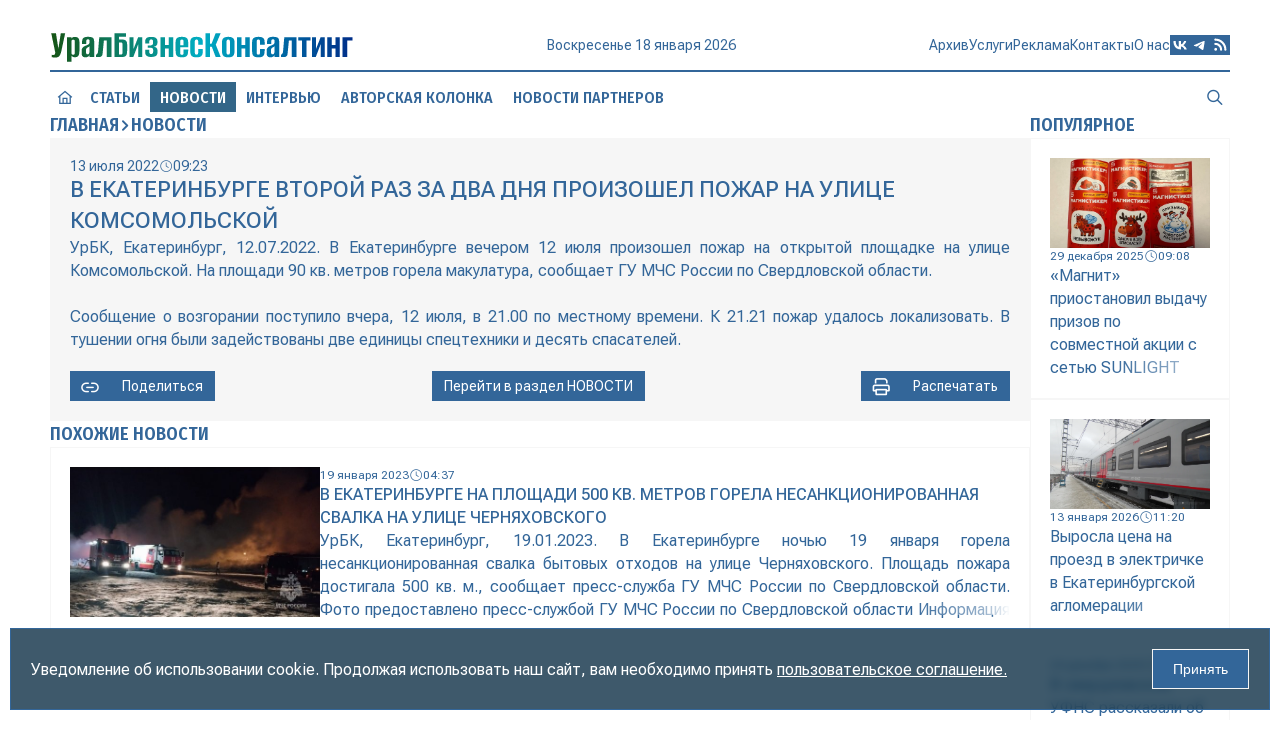

--- FILE ---
content_type: text/html; charset=utf-8
request_url: https://urbc.ru/1068113236-v-ekaterinburge-vtoroy-raz-za-dva-dnya-proizoshel-pozhar-na-ulice-komsomolskoy.html
body_size: 11573
content:
<!DOCTYPE html>
<html lang="ru">
<head>
<title>В Екатеринбурге второй раз за два дня произошел пожар на улице Комсомольской » URBC.RU — новости экономики</title>
<meta charset="utf-8">
<meta name="description" content="УрБК, Екатеринбург, 12.07.2022. В Екатеринбурге вечером 12 июля произошел пожар на открытой площадке на улице Комсомольской. На площади 90 кв. метров горела макулатура, сообщает ГУ МЧС России по">
<meta name="keywords" content="пожар, вчера, времени, местному, поступило, Сообщение, возгорании, удалось, тушении, десять, спасателей, спецтехники, единицы, области, задействованы, локализовать, Свердловской, площадке, улице, открытой">
<link rel="canonical" href="https://urbc.ru/1068113236-v-ekaterinburge-vtoroy-raz-za-dva-dnya-proizoshel-pozhar-na-ulice-komsomolskoy.html">
<link rel="alternate" type="application/rss+xml" title="URBC.RU — новости экономики RSS" href="https://urbc.ru/rss.xml">
<link rel="alternate" type="application/rss+xml" title="URBC.RU — новости экономики RSS Turbo" href="https://urbc.ru/rssturbo.xml">
<link rel="alternate" type="application/rss+xml" title="URBC.RU — новости экономики RSS Dzen" href="https://urbc.ru/rssdzen.xml">
<link rel="preconnect" href="https://urbc.ru/" fetchpriority="high">
<meta property="twitter:card" content="summary">
<meta property="twitter:title" content="В Екатеринбурге второй раз за два дня произошел пожар на улице Комсомольской » URBC.RU — новости экономики">
<meta property="twitter:url" content="https://urbc.ru/1068113236-v-ekaterinburge-vtoroy-raz-za-dva-dnya-proizoshel-pozhar-na-ulice-komsomolskoy.html">
<meta property="twitter:description" content="УрБК, Екатеринбург, 12.07.2022. В Екатеринбурге вечером 12 июля произошел пожар на открытой площадке на улице Комсомольской. На площади 90 кв. метров горела макулатура, сообщает ГУ МЧС России по Свердловской области. Сообщение о возгорании поступило вчера, 12 июля, в 21.00 по местному времени. К">
<meta property="og:type" content="article">
<meta property="og:site_name" content="URBC.RU — новости экономики">
<meta property="og:title" content="В Екатеринбурге второй раз за два дня произошел пожар на улице Комсомольской » URBC.RU — новости экономики">
<meta property="og:url" content="https://urbc.ru/1068113236-v-ekaterinburge-vtoroy-raz-za-dva-dnya-proizoshel-pozhar-na-ulice-komsomolskoy.html">
<meta property="og:description" content="УрБК, Екатеринбург, 12.07.2022. В Екатеринбурге вечером 12 июля произошел пожар на открытой площадке на улице Комсомольской. На площади 90 кв. метров горела макулатура, сообщает ГУ МЧС России по Свердловской области. Сообщение о возгорании поступило вчера, 12 июля, в 21.00 по местному времени. К">

<script src="/engine/classes/js/jquery3.js?v=pcq0v"></script>
<script src="/engine/classes/js/jqueryui3.js?v=pcq0v" defer></script>
<script src="/engine/classes/js/dle_js.js?v=pcq0v" defer></script>
<script type="application/ld+json">{"@context":"https://schema.org","@graph":[{"@type":"NewsArticle","@context":"https://schema.org/","publisher":{"@type":"Organization","name":"ООО «УралБизнесКонсалтинг»","logo":{"@type":"ImageObject","url":"https://urbc.ru/favicon.ico"}},"name":"В Екатеринбурге второй раз за два дня произошел пожар на улице Комсомольской","headline":"В Екатеринбурге второй раз за два дня произошел пожар на улице Комсомольской","mainEntityOfPage":{"@type":"WebPage","@id":"https://urbc.ru/1068113236-v-ekaterinburge-vtoroy-raz-za-dva-dnya-proizoshel-pozhar-na-ulice-komsomolskoy.html"},"datePublished":"2022-07-13T09:23:14+05:00","author":{"@type":"Person","name":"publicator","url":"https://urbc.ru/user/publicator/"},"description":"УрБК, Екатеринбург, 12.07.2022. В Екатеринбурге вечером 12 июля произошел пожар на открытой площадке на улице Комсомольской. На площади 90 кв. метров горела макулатура, сообщает ГУ МЧС России по Свердловской области. Сообщение о возгорании поступило вчера, 12 июля, в 21.00 по местному времени. К"},{"@type":"BreadcrumbList","@context":"https://schema.org/","itemListElement":[{"@type":"ListItem","position":1,"item":{"@id":"https://urbc.ru/","name":"Главная"}},{"@type":"ListItem","position":2,"item":{"@id":"https://urbc.ru/daynews/","name":"Новости"}},{"@type":"ListItem","position":3,"item":{"@id":"https://urbc.ru/1068113236-v-ekaterinburge-vtoroy-raz-za-dva-dnya-proizoshel-pozhar-na-ulice-komsomolskoy.html","name":"В Екатеринбурге второй раз за два дня произошел пожар на улице Комсомольской"}}]}]}</script>
<meta name="yandex-verification" content="a9839413aa0a2db8" />
<meta name="google-site-verification" content="cUY3uxxAQW7pxdK2wG1498hnjwd2Nfg7Lg4JPM28Gx8" />
<meta name="HandheldFriendly" content="true">
<meta name="format-detection" content="telephone=no">
<meta name="viewport" content="user-scalable=no, initial-scale=1.0, maximum-scale=1.0, width=device-width"> 
<meta name="mobile-web-app-capable" content="yes">
<meta name="apple-mobile-web-app-status-bar-style" content="default">
<link rel="shortcut icon" href="/favicon.ico">
<link rel="apple-touch-icon" href="/templates/Default/images/touch-icon-iphone.png">
<link rel="apple-touch-icon" sizes="76x76" href="/templates/Default/images/touch-icon-ipad.png">
<link rel="apple-touch-icon" sizes="120x120" href="/templates/Default/images/touch-icon-iphone-retina.png">
<link rel="apple-touch-icon" sizes="152x152" href="/templates/Default/images/touch-icon-ipad-retina.png">
<link rel="stylesheet" href="/templates/Default/style/engine.css">
<link rel="stylesheet" href="/templates/Default/style/styles.css">
<link rel="stylesheet" href="/templates/Default/style/devices.css">
<link rel="stylesheet" href="/templates/Default/style/aos.css">
</head>
<body>
<button id="scrollTop"><i class="icon icon-scrolltop"></i></button>
<div class="wrapper">
	<div class="container">
		<header class="header">
			<div class="top">
				<a href="/" class="logo" data-aos="flip-up"><img src="/templates/Default/images/logo.svg" alt="УралБизнесКонсалтинг"></a>
				<div class="info" data-aos="flip-up" data-aos-delay="100">
					<div id="date"></div>
					<div id="weather" title="">
						<img id="weather-icon" alt="" src="" >
						<div id="temperature"></div>
					</div>
				</div>
				<div class="menu">
					<div class="menu_icon">
				      <span></span>
				      <span></span>
				      <span></span>
				      <span></span>
				    </div>
					<nav class="nav" aria-label="Навигация по разделам">
						<div id="search_mobile">
							<form class="block" action="/index.php" method="GET">							
								<input id="story" name="story" placeholder="Поиск по сайту..." type="search">
								<button data-action="confirm" class="confirm" type="submit" title="Найти"><i class="icon icon-search"></i></button>
								<input type="hidden" name="do" value="search">
								<input type="hidden" name="subaction" value="search">
							</form>
						</div>
						<div class="menus">
							<a href="/articles" class="item">Статьи</a>
							<a href="/daynews" class="item">Новости</a>
							<a href="/dayint" class="item">Интервью</a>
							<a href="/autor_press" class="item">Авторская колонка</a>
							<a href="/digest_test" class="item">Новости партнеров</a><br>
							<a href="https://archive.urbc.ru/" data-aos="fade-down" data-aos-delay="150">Архив</a>
							<a href="/service.html" data-aos="fade-down" data-aos-delay="200">Услуги</a>
							<a href="/advertisement.html" data-aos="fade-down" data-aos-delay="250">Реклама</a>
							<a href="/contacts.html" data-aos="fade-down" data-aos-delay="300">Контакты</a>
							<a href="/about.html" data-aos="fade-down" data-aos-delay="350">О нас</a>
						</div>
						<div class="social">
							<a rel="nofollow" href="https://vk.com/urbc_ru" target="_blank" title="Вконтакте">
								<svg viewBox="0 0 1024 1024" xmlns="http://www.w3.org/2000/svg" data-aos="zoom-in" data-aos-delay="400"><path d="M0 0v1024h1024V491.418 0H0zm172.8 311.552h116.787c3.89 195.43 90.06 278.17 158.413 295.066V311.552h110.182V480c67.43-7.322 138.036-84.122 162.048-168.448h110.183c-9.165 43.674-26.983 85.248-52.787 121.805-25.856 36.608-58.778 67.43-97.178 90.52 42.752 21.25 80.486 51.2 110.643 88.22 30.414 36.812 52.328 79.564 64.923 125.49H734.618c-10.957-39.73-33.792-75.622-65.127-102.605-31.538-27.238-70.194-44.34-111.308-49.612v152.217h-13.26c-233.37 0-366.644-160-372.122-426.035z"/></svg>
							</a>
							<a rel="nofollow" href="https://t.me/urbc_ru" target="_blank" title="Телеграмм">
								<svg viewBox="0 0 1024 1024" xmlns="http://www.w3.org/2000/svg" data-aos="zoom-in" data-aos-delay="450"><path d="M0 0h1024v1024H0zm749.414 348.262c.46-6.81.103-13.67-1.024-20.428-.614-5.325-3.174-10.292-7.22-13.824-6.194-4.967-15.512-5.99-19.813-5.99-19.2.41-48.743 10.75-190.976 69.785-49.817 20.787-149.35 63.64-298.546 128.614-24.372 9.625-37.07 19.046-38.196 28.262-1.996 15.718 17.767 21.913 44.493 30.26 3.483 1.074 7.118 2.2 10.856 3.43 26.214 8.447 61.286 18.38 79.667 18.79 16.69.41 35.174-6.4 55.552-20.48 139.417-94.106 211.405-141.67 215.96-142.644l.41-.05c3.073-.666 7.17-1.486 10.087 1.074 3.124 2.714 2.92 7.68 2.51 9.114-1.895 8.243-80.078 80.896-119.348 117.402-11.674 10.854-19.917 18.483-21.658 20.275-4.044 4.198-8.14 8.192-12.083 11.98-24.166 23.4-42.393 41.012 1.127 69.58 19.66 13.057 35.686 23.963 51.507 34.715 19.15 13.056 37.99 25.907 62.67 42.086 5.99 3.943 11.672 7.988 17.253 11.98 21.3 15.156 40.294 28.776 63.898 26.625 13.62-1.23 27.648-14.03 34.867-52.43 16.947-90.624 50.38-287.18 58.01-368.128z"/></svg>
							</a>
							<a href="/rss.xml" target="_blank" title="Основной RSS канал">
								<svg viewBox="0 0 1024 1024" xmlns="http://www.w3.org/2000/svg" data-aos="zoom-in" data-aos-delay="500"><path d="M0 819.2V0h1024v1024H0V819.2zm219.443-581.478c0 30.412 24.423 54.835 54.835 54.835 252.57 0 457.165 204.595 457.165 457.165 0 30.412 24.423 54.835 54.835 54.835 30.413 0 54.887-24.423 54.887-54.835 0-313.14-253.747-566.887-566.887-566.887-30.412 0-54.835 24.474-54.835 54.887zm0 219.443c0 30.36 24.423 54.835 54.835 54.835C405.504 512 512 618.496 512 749.722c0 30.412 24.474 54.835 54.835 54.835 30.413 0 54.887-24.423 54.887-54.835 0-191.796-155.648-347.444-347.444-347.444-30.412 0-54.835 24.474-54.835 54.887zm0 274.278c0 19.405 7.68 37.99 21.402 51.712 13.72 13.722 32.307 21.402 51.712 21.402s38.04-7.68 51.712-21.402c13.72-13.72 21.452-32.307 21.452-51.712s-7.732-38.04-21.453-51.712c-13.672-13.72-32.308-21.452-51.713-21.452s-37.99 7.732-51.712 21.453c-13.722 13.672-21.402 32.308-21.402 51.713z"/></svg>
							</a>
						</div>
					</nav>
				</div>
			</div>
			<div class="loading"></div>
			<div class="bottom">
				<nav class="header-nav" aria-label="Главное меню" data-animation="diagonal">
					<div class="block">
						<a href="/" data-aos="zoom-in" data-aos-delay="600">
							<i class="icon icon-house"></i>
							<span class="border border-top"></span>
							<span class="border border-right"></span>
							<span class="border border-bottom"></span>
							<span class="border border-left"></span>
						</a>
						<a href="/articles" data-aos="zoom-in" data-aos-delay="650">Статьи
							<span class="border border-top"></span>
							<span class="border border-right"></span>
							<span class="border border-bottom"></span>
							<span class="border border-left"></span>
						</a>
						<a href="/daynews" class="active"  data-aos="zoom-in" data-aos-delay="700">Новости
							<span class="border border-top"></span>
							<span class="border border-right"></span>
							<span class="border border-bottom"></span>
							<span class="border border-left"></span>
						</a>
						<a href="/dayint" data-aos="zoom-in" data-aos-delay="750">Интервью
							<span class="border border-top"></span>
							<span class="border border-right"></span>
							<span class="border border-bottom"></span>
							<span class="border border-left"></span>
						</a>
						<a href="/autor_press" data-aos="zoom-in" data-aos-delay="800">Авторская колонка
							<span class="border border-top"></span>
							<span class="border border-right"></span>
							<span class="border border-bottom"></span>
							<span class="border border-left"></span>
						</a>
						<a href="/digest_test" data-aos="zoom-in" data-aos-delay="850">Новости партнеров
							<span class="border border-top"></span>
							<span class="border border-right"></span>
							<span class="border border-bottom"></span>
							<span class="border border-left"></span>
						</a>
						<div class="space"></div>
						<a href="#" class="search" data-target="search" title="Поиск по сайту" data-aos="zoom-in" data-aos-delay="900">
							<i class="icon icon-search"></i>
							<span class="border border-top"></span>
							<span class="border border-right"></span>
							<span class="border border-bottom"></span>
							<span class="border border-left"></span>
						</a>
						<div id="search" class="modal">
							<form class="block" action="/index.php" method="GET">							
								<input id="story" name="story" placeholder="Поиск по сайту..." type="search">
								<button data-action="confirm" class="confirm" type="submit" title="Найти"><i class="icon icon-search"></i></button>
								<button data-action="cancel" class="cancel" title="Закрыть"><i class="icon icon-close"></i></button>
								<input type="hidden" name="do" value="search">
								<input type="hidden" name="subaction" value="search">
							</form>
						</div>
					</div>
				</nav>
			</div>
		</header>
		
		<main class="main">
			
			<section class="content">
				
				<div class="grid">
					<div class="section" data-aos="fade-left" data-aos-delay="1500">
						<div class="speedbar"><a href="https://urbc.ru/">Главная</a><i class="icon icon-right"></i><a href="https://urbc.ru/daynews/">Новости</a></div>
					</div>
					<link rel="stylesheet" href="/templates/Default/style/swiper-bundle.min.css">
<style type="text/css">
	.swiper { aspect-ratio: 16 / 9; }
	.swiper img { width: 100%; height: 100%; object-fit: cover; }
	.swiper-slide { display: flex; justify-content: center; align-items: center; flex-direction: column; }
	.swiper .swiper-pagination { display: flex; height: 12px; justify-content: center; align-items: center; top: 12px; bottom: none; gap: 2px; }
	.swiper .swiper-pagination-bullet { width: 8px; height: 8px; border-radius: 0; border: 1px solid #fff; background: none; opacity: 1; }
	.swiper .swiper-pagination-bullet-active { width: 12px; height: 12px; background: #fff; }
	.swiper .swiper-button-prev:after, .swiper .swiper-button-next:after { content: none; }
	.swiper .swiper-button-prev, .swiper .swiper-button-next { background: rgba(0, 0, 0, 0.3); width: 40px; height: 80px; color: #fff; font-size: 20px; transition: 0.1s ease; border: 0; outline: 0; }
	.swiper .swiper-button-prev:active, .swiper .swiper-button-next:active { background: rgba(255, 255, 255, 0.3); color: #333; }
</style>

<style type="text/css">
	.fullstory .story i, .fullstory .story i > span { font-size: 16px !important; }
	.fullstory .old-news > img:first-child { padding-right: 20px; }
</style>

<article class="cell fullstory" data-aos="fade-up" data-aos-delay="1000">
	<div class="info">
		<div class="date"><span>13 июля 2022</span><i class="icon icon-date"></i><span>09:23</span></div>
		
	</div>
	<h1 class="title">В Екатеринбурге второй раз за два дня произошел пожар на улице Комсомольской</h1>
	
	
	
	
	<div class="story old-news">УрБК, Екатеринбург, 12.07.2022. В Екатеринбурге вечером 12 июля произошел пожар на открытой площадке на улице Комсомольской. На площади 90 кв. метров горела макулатура, сообщает ГУ МЧС России по Свердловской области. <br><br>Сообщение о возгорании поступило вчера, 12 июля, в 21.00 по местному времени. К 21.21 пожар удалось локализовать. В тушении огня были задействованы две единицы спецтехники и десять спасателей.</div>
	<div class="options">
		<a href="" class="share"><i class="icon icon-link"></i><span>Поделиться</span></a>
		
			<a href="https://urbc.ru/daynews/"><span>Перейти в раздел&nbsp;<span>Новости</span></span></a>
		<a href="https://urbc.ru/print:page,1,1068113236-v-ekaterinburge-vtoroy-raz-za-dva-dnya-proizoshel-pozhar-na-ulice-komsomolskoy.html" class="print"><i class="icon icon-print"></i><span>Распечатать</span></a>
	</div>
</article>

<script src="/templates/Default/js/swiper-bundle.min.js"></script>
<script type="text/javascript">
	const swiper = new Swiper('.swiper', {
		effect: "fade",
		loop: true,
		speed: 1000,
		pagination: { el: '.swiper-pagination' },
		navigation: {
			nextEl: '.swiper-button-next',
			prevEl: '.swiper-button-prev'
		}		
	});
</script>
<style type="text/css">
	#uSocial .uscl-bar.uscl-size32 .ico_uscl.ico_uscl-arrow, #uSocial .uscl-bar.uscl-size32 .uscl-item,	.uSocial-Share .uscl-bar.uscl-size32 .ico_uscl.ico_uscl-arrow, .uSocial-Share .uscl-bar.uscl-size32 .uscl-item { padding: 1px 5px; }
	#uSocial .ico_uscl .uscl-each-counter, .uSocial-Share .ico_uscl .uscl-each-counter { border-left: 2px solid #0e3047; }
	#uSocial .uscl-bar.uscl-size32.uscl-eachCounter1.uscl-bottom .uscl-item .ico_uscl, #uSocial .uscl-bar.uscl-size32.uscl-eachCounter1.uscl-horizontal .uscl-item .ico_uscl, #uSocial .uscl-bar.uscl-size32.uscl-eachCounter1.uscl-top .uscl-item .ico_uscl, .uSocial-Share .uscl-bar.uscl-size32.uscl-eachCounter1.uscl-bottom .uscl-item .ico_uscl, .uSocial-Share .uscl-bar.uscl-size32.uscl-eachCounter1.uscl-horizontal .uscl-item .ico_uscl, .uSocial-Share .uscl-bar.uscl-size32.uscl-eachCounter1.uscl-top .uscl-item .ico_uscl { width: 80px; }
	#uSocial .uscl-bar.uscl-size32 .ico_uscl, .uSocial-Share .uscl-bar.uscl-size32 .ico_uscl { width: 40px; height: 30px; line-height: 30px; font-size: 20px; }
	@media only screen and (max-width: 760px), only screen and (max-device-width: 760px) {
		#uSocial .uscl-bar .uscl-list .uscl-item .ico_uscl, .uSocial-Share .uscl-bar .uscl-list .uscl-item .ico_uscl { border-radius: 0 !important; }
		#uSocial .uscl-bar .uscl-list .uscl-item, .uSocial-Share .uscl-bar .uscl-list .uscl-item { border-radius: 0 !important; }
		#uSocial .uscl-bar .uscl-list .uscl-item .ico_uscl.uscl-slide-close, .uSocial-Share .uscl-bar .uscl-list .uscl-item .ico_uscl.uscl-slide-close { background-color: rgba(14, 48, 71, 0.6)!important; color: #fff!important; }
	}
	#uSocial .uscl-slide-open, .uSocial-Share .uscl-slide-open { border-radius: 0; }
	#uSocial .uscl-bar .uscl-slide-open, #uSocial .uscl-bar .uscl-slide-open:focus, #uSocial .uscl-bar .uscl-slide-open:hover, .uSocial-Share .uscl-bar .uscl-slide-open, .uSocial-Share .uscl-bar .uscl-slide-open:focus, .uSocial-Share .uscl-bar .uscl-slide-open:hover { background-color: rgba(14, 48, 71, 0.6)!important; color: #fff!important; }
</style>
<div id="share" style="display: none;">
	<div class="share-title">Поделиться статьей</div>
	<div class="share-social">
		<div>
			<!-- uSocial -->
			<script async src="https://usocial.pro/usocial/usocial.js?uid=96be458d13f46163&v=6.1.5" data-script="usocial" charset="utf-8"></script>
			<div class="uSocial-Share" data-pid="7d5546253c31c911a83d2881cb19b229" data-type="share" data-options="rect,style1,default,absolute,horizontal,size32,eachCounter1,counter0,mobile_position_right,cutUrl" data-social="telegram,vk,ok,mail,wa"></div>
			<!-- /uSocial -->
		</div>
	</div>
	<div class="share-link">
		<label>Сокращенная ссылка</label>
		<div class="field">
			<input id="short-link" type="text" name="short" value="urbc.ru/1068113236" readonly>
			<button class="link-buffer">Копировать</button>
		</div>
	</div>
	<div class="share-cover">
		<label>Размещение в блогах</label>
		<div class="cover-img">
			<div class="loader hidden"></div>
			
			<div class="butts">
				<button class="copy hidden" onclick="CopyLink()" title="Копировать ссылку">Копировать ссылку</button>
				<button class="save hidden" onclick="SaveCover()" title="Сохранить картинку">Сохранить картинку</button>
				
				<button class="generate " onclick="CreateCover()" title="Сгенерировать обложку">Сгенерировать обложку</button>
			</div>
		</div>
	</div>
	
	<script type="text/javascript">
		function CreateCover() {
			$('.generate').addClass('hidden');
			$('.loader').removeClass('hidden');
			$.post("engine/ajax/controller.php?mod=cover", { id: 1068113236, action: 'create' }, function (data) {
				$('.loader').addClass('hidden');
				if (data) {
					$('.cover-img').prepend(data);
					$('.copy, .save, .update, .delete').removeClass('hidden');
				}
			});
		}
	</script>
	
	
</div>
<script type="text/javascript">
	$(document).ready(function() {
		$(".share").on("click", function(event) {
			event.preventDefault();
			event.stopPropagation(); 
			$("#share").slideToggle(300);
		});

		$(".link-buffer").click(function() {
			let input = $("#short-link");
			let shortlink = input.val();
			let temp = $("<input>");
			$("body").append(temp);
			temp.val(shortlink).select();
			document.execCommand("copy");
			temp.remove();
			input.val("Скопировано в буфер");
			setTimeout(function() {
				input.val(shortlink);
			}, 1500);
		});

		$(".fullstory .cover img").each(function() {
			var altText = $(this).attr("alt");
			if (altText && altText.trim() !== "") {
				$(this).after("<div class='alt-text'>" + altText + "</div>");
			}
		});
	});
	function CopyLink() {
		let link = $('.cover-img img').attr('src');
		let text = $('.copy').attr('title');
		if (link) {
			navigator.clipboard.writeText('https://urbc.ru' + link);
			$('.copy').html('Скопировано в буфер');
			setTimeout(function () {
				$('.copy').html(text);
			}, 1500);
		}
	}
	function SaveCover() {
		const img = $('.cover-img img').attr('src');
		if (img) {
			const link = document.createElement('a');
			link.href = img;
			const fileName = img.split('/').pop() || 'cover-image.webp';
			link.download = 'В Екатеринбурге второй раз за два дня произошел пожар на улице Комсомольской.webp';
			document.body.appendChild(link);
			link.click();
			document.body.removeChild(link);
		}
	}
</script>

<div class="section">Похожие новости</div>
<div class="related inner"><article class="cell block short-story articles" data-aos="fade-up">
	<a class="wrap" href="https://urbc.ru/1068117633-v-ekaterinburge-na-ploschadi-500-kv-metrov-gorela-nesankcionirovannaya-svalka-na-ulice-chernyahovskogo.html">
		
		
			<div class="cover"><img loading="lazy" src="/uploads/posts/2023-01/thumbs/1674102236_svalka.jpg" /></div>
			
			
			
			
				
		<div class="text">
			<div class="info">
				<div class="date"><span>19 января 2023</span><i class="icon icon-date"></i><span>04:37</span></div>
			</div>
			<h2 class="title">В Екатеринбурге на площади 500 кв. метров горела несанкционированная свалка на улице Черняховского</h2>
			<div class="story">УрБК, Екатеринбург, 19.01.2023. В Екатеринбурге ночью 19 января горела несанкционированная свалка бытовых отходов на улице Черняховского. Площадь пожара достигала 500 кв. м., сообщает пресс-служба ГУ МЧС России по Свердловской области. Фото предоставлено пресс-службой ГУ МЧС России по Свердловской области Информация о возгорании поступила в 02.52 по местному времени. Локализовать огонь удалось к 04.44. В 07.14 открытое горение было ликвидировано, началась проливка тлеющих участков. На месте происшествия задействованы 15 человек личного состава и четыре единицы техники.</div>
		</div>
	</a>
</article><article class="cell block short-story articles" data-aos="fade-up">
	<a class="wrap" href="https://urbc.ru/1068119106-pozhar-na-goryaschem-zavode-v-aramili-udalos-lokalizovat.html">
		
		
			<div class="cover"><img loading="lazy" src="/uploads/posts/2023-03/thumbs/1679647586_pozhar-3.jpg" /></div>
			
			
			
			
				
		<div class="text">
			<div class="info">
				<div class="date"><span>24 марта 2023</span><i class="icon icon-date"></i><span>04:37</span></div>
			</div>
			<h2 class="title">Пожар на горящем заводе в Арамили удалось локализовать</h2>
			<div class="story">УрБК, Екатеринбург, 24.03.2023. Пожар в научно-производственном комплексе в Арамили удалось локализовать на площади 4 тыс. кв. м. Спасатели приступили к тушению внутри здания. Для доступа в помещения применяются специнструменты, сообщает ГУ МЧС России по Свердловской области. Фото из официального Telegram-канала ГУ МЧС России по Свердловской области Уточним, что пожар произошел утром 24 марта на улице Клубной. Тушение осложнялось риском распространения огня на склад с легковоспламеняющимися веществами, но пожарным удалось это предотвратить. Однако из-за высокой температуры обрушилась одна из</div>
		</div>
	</a>
</article><article class="cell block short-story articles" data-aos="fade-up">
	<a class="wrap" href="https://urbc.ru/1068120113-ogneborcam-udalos-lokalizovat-pozhar-v-chkalovskom-rayone-ekaterinburga-na-ploschadi-4-tys-kv-metrov.html">
		
		
			<div class="cover"><img loading="lazy" src="/uploads/posts/2023-05/thumbs/1683286669_bazaltovaya-3.jpg" /></div>
			
			
			
			
				
		<div class="text">
			<div class="info">
				<div class="date"><span>05 мая 2023</span><i class="icon icon-date"></i><span>04:37</span></div>
			</div>
			<h2 class="title">Огнеборцам удалось локализовать пожар в Чкаловском районе Екатеринбурга на площади 4 тыс. кв. метров</h2>
			<div class="story">УрБК, Екатеринбург, 05.05.2023. Сотрудникам МЧС удалось локализовать пожар в промышленной зоне Чкаловского района. На месте возгорания развернут оперштаб, сообщается в официальном Telegram-канале ГУ МЧС России по Свердловской области. «В 16.07 огнеборцы локализовали пожар на площади 4 тыс. кв. м. Специалисты принимают все меры для скорейшей ликвидации возгорания. Для координации сил и средств пожарной охраны на месте развернут оперативный штаб», — говорится в сообщении. Фото из официального Telegram-канала ГУ МЧС России по Свердловской области Напомним, что днем в Екатеринбурге загорелся</div>
		</div>
	</a>
</article><article class="cell block short-story articles" data-aos="fade-up">
	<a class="wrap" href="https://urbc.ru/1068121147-v-ekaterinburge-na-ploschadi-300-kv-metrov-goreli-torgovye-pavilony-na-ulice-amundsena.html">
		
		
			<div class="cover"><img loading="lazy" src="/uploads/posts/2023-06/thumbs/1687407607_screenshot_2.png" /></div>
			
			
			
			
				
		<div class="text">
			<div class="info">
				<div class="date"><span>22 июня 2023</span><i class="icon icon-date"></i><span>04:37</span></div>
			</div>
			<h2 class="title">В Екатеринбурге на площади 300 кв. метров горели торговые павильоны на улице Амундсена</h2>
			<div class="story">УрБК, Екатеринбург, 22.06.2023. В Екатеринбурге на строительном рынке на улице Амундсена горели торговые павильоны. Огонь распространился на площади 300 квадратных метров, сообщается в Telegram-канале ГУ МЧС России по Свердловской области. Сообщение о возгорании поступило в 06.08. К 06.48 пожар удалось локализовать, а в 07.11 открытое горение было ликвидировано. В борьбе с огнем были задействованы 13 человек и четыре единицы спецтехники. Пострадавшие отсутствуют. Причины происшествия устанавливаются.</div>
		</div>
	</a>
</article><article class="cell block short-story articles" data-aos="fade-up">
	<a class="wrap" href="https://urbc.ru/1068119283-v-solnechnom-mikrorayone-ekaterinburga-na-ploschadi-300-kv-metrov-gorit-suhaya-trava.html">
		
		
			
			
			
			
			
				
		<div class="text">
			<div class="info">
				<div class="date"><span>31 марта 2023</span><i class="icon icon-date"></i><span>04:37</span></div>
			</div>
			<h2 class="title">В Солнечном микрорайоне Екатеринбурга на площади 300 кв. метров горит сухая трава</h2>
			<div class="story">УрБК, Екатеринбург, 31.03.2023. В Солнечном микрорайоне Екатеринбурга на улице Счастливой произошел пожар. На площади 300 кв. м. горит сухая трава, сообщает ГУ МЧС России по Свердловской области. Угроза распространения огня на жилые дома отсутствует. Возгорание тушат восемь спасателей и две единицы техники. В это же время на 14-м км Чусовского тракта произошел пожар в садовом товариществе. Из-за горения сухой растительности огонь распространился на садовый дом и надворные постройки. Площадь пожара достигла 150 кв. м. В борьбе с возгоранием задействованы 12 человек и четыре единицы техники.</div>
		</div>
	</a>
</article></div>

				</div>
				
				
				<aside class="sidebar">




<div class="section" data-aos="fade-left">Популярное</div>
<div class="topnews inner"><article class="cell block" data-aos="fade-up" data-aos-delay="200">
	<a class="wrap" href="https://urbc.ru/1068141866-magnit-priostanovil-vydachu-prizov-po-sovmestnoj-akcii-s-setju-sunlight.html">
		
		
			
			
			<div class="cover"><img loading="lazy" src="/uploads/posts/2025-12/thumbs/5f23ce2d0c_photo_2025-12-29_09-02-05.webp" alt=""></div>
			
			
		
		<div class="text">
			<div class="info">
				<div class="date"><span>29 декабря 2025</span><i class="icon icon-date"></i><span>09:08</span></div>
			</div>
			<h2 class="story">«Магнит» приостановил выдачу призов по совместной акции с сетью SUNLIGHT</h2>
		</div>
	</a>
</article><article class="cell block" data-aos="fade-up" data-aos-delay="200">
	<a class="wrap" href="https://urbc.ru/1068141940-vyrosla-cena-na-proezd-v-jelektrichke-v-ekaterinburgskoj-aglomeracii.html">
		
		
			
			<div class="cover"><img loading="lazy" src="/uploads/posts/2026-01/thumbs/25b4e2b7b6_sam_0862.webp" alt=""></div>
			
			
			
		
		<div class="text">
			<div class="info">
				<div class="date"><span>13 января 2026</span><i class="icon icon-date"></i><span>11:20</span></div>
			</div>
			<h2 class="story">Выросла цена на проезд в электричке в Екатеринбургской агломерации</h2>
		</div>
	</a>
</article><article class="cell block" data-aos="fade-up" data-aos-delay="200">
	<a class="wrap" href="https://urbc.ru/1068141787-v-sverdlovskom-ufns-rasskazali-ob-izmenenijah-v-uproschennoj-sisteme-nalogooblozhenija.html">
		
		
			
			
			
			
			
		
		<div class="text">
			<div class="info">
				<div class="date"><span>24 декабря 2025</span><i class="icon icon-date"></i><span>13:11</span></div>
			</div>
			<h2 class="story">В свердловском УФНС рассказали об изменениях в упрощенной системе налогообложения</h2>
		</div>
	</a>
</article><article class="cell block" data-aos="fade-up" data-aos-delay="200">
	<a class="wrap" href="https://urbc.ru/1068141896-minstroj-rossii-predlozhil-izmenit-pravila-rasselenija-avarijnyh-domov.html">
		
		
			
			
			
			
			
		
		<div class="text">
			<div class="info">
				<div class="date"><span>30 декабря 2025</span><i class="icon icon-date"></i><span>10:41</span></div>
			</div>
			<h2 class="story">Минстрой России предложил изменить правила расселения аварийных домов</h2>
		</div>
	</a>
</article><article class="cell block" data-aos="fade-up" data-aos-delay="200">
	<a class="wrap" href="https://urbc.ru/1068141782-boris-slavin-nash-universitet-kotoryj-budet-delat-jekskljuziv.html">
		
		
			
			
			<div class="cover"><img loading="lazy" src="/uploads/posts/2025-12/thumbs/620696cacc_01.webp" alt="Фото предоставлено пресс-службой компании «Контур»"></div>
			
			
		
		<div class="text">
			<div class="info">
				<div class="date"><span>24 декабря 2025</span><i class="icon icon-date"></i><span>12:30</span></div>
			</div>
			<h2 class="story">Борис Славин: Наш «Университет» будет делать эксклюзив</h2>
		</div>
	</a>
</article></div></aside>
			</section>
		</main>
	</div>
	<footer class="footer">
		<div class="block">
			<div class="top">
				<div class="logo"><img src="/templates/Default/images/logo-footer.svg" alt="УралБизнесКонсалтинг"></div>
				<nav class="footer-nav" aria-label="Дублирование главного меню">
					<a href="/articles">Статьи</a>
					<a href="/daynews">Новости</a>
					<a href="/dayint">Интервью</a>
					<a href="/autor_press">Авторская колонка</a>
					<a href="/digest_test">Новости партнеров</a>
				</nav>
			</div>
			<div class="bottom">
				<nav class="nav" aria-label="Дублирование навигации по разделам">
					<a href="http://archive.urbc.ru/">Архив</a>
					<a href="/service.html">Услуги</a>
					<a href="/advertisement.html">Реклама</a>
					<a href="/contacts.html">Контакты</a>
					<a href="/about.html">О нас</a>
				</nav>
				<div class="social">
					<a rel="nofollow" href="https://vk.com/urbc_ru" target="_blank" title="Вконтакте">
						<svg viewBox="0 0 1024 1024" xmlns="http://www.w3.org/2000/svg"><path d="M0 0v1024h1024V491.418 0H0zm172.8 311.552h116.787c3.89 195.43 90.06 278.17 158.413 295.066V311.552h110.182V480c67.43-7.322 138.036-84.122 162.048-168.448h110.183c-9.165 43.674-26.983 85.248-52.787 121.805-25.856 36.608-58.778 67.43-97.178 90.52 42.752 21.25 80.486 51.2 110.643 88.22 30.414 36.812 52.328 79.564 64.923 125.49H734.618c-10.957-39.73-33.792-75.622-65.127-102.605-31.538-27.238-70.194-44.34-111.308-49.612v152.217h-13.26c-233.37 0-366.644-160-372.122-426.035z"/></svg>
					</a>
					<a rel="nofollow" href="https://t.me/urbc_ru" target="_blank" title="Телеграмм">
						<svg viewBox="0 0 1024 1024" xmlns="http://www.w3.org/2000/svg"><path d="M0 0h1024v1024H0zm749.414 348.262c.46-6.81.103-13.67-1.024-20.428-.614-5.325-3.174-10.292-7.22-13.824-6.194-4.967-15.512-5.99-19.813-5.99-19.2.41-48.743 10.75-190.976 69.785-49.817 20.787-149.35 63.64-298.546 128.614-24.372 9.625-37.07 19.046-38.196 28.262-1.996 15.718 17.767 21.913 44.493 30.26 3.483 1.074 7.118 2.2 10.856 3.43 26.214 8.447 61.286 18.38 79.667 18.79 16.69.41 35.174-6.4 55.552-20.48 139.417-94.106 211.405-141.67 215.96-142.644l.41-.05c3.073-.666 7.17-1.486 10.087 1.074 3.124 2.714 2.92 7.68 2.51 9.114-1.895 8.243-80.078 80.896-119.348 117.402-11.674 10.854-19.917 18.483-21.658 20.275-4.044 4.198-8.14 8.192-12.083 11.98-24.166 23.4-42.393 41.012 1.127 69.58 19.66 13.057 35.686 23.963 51.507 34.715 19.15 13.056 37.99 25.907 62.67 42.086 5.99 3.943 11.672 7.988 17.253 11.98 21.3 15.156 40.294 28.776 63.898 26.625 13.62-1.23 27.648-14.03 34.867-52.43 16.947-90.624 50.38-287.18 58.01-368.128z"/></svg>
					</a>
					<a href="/rss.xml" target="_blank" title="Основной RSS канал">
						<svg viewBox="0 0 1024 1024" xmlns="http://www.w3.org/2000/svg"><path d="M0 819.2V0h1024v1024H0V819.2zm219.443-581.478c0 30.412 24.423 54.835 54.835 54.835 252.57 0 457.165 204.595 457.165 457.165 0 30.412 24.423 54.835 54.835 54.835 30.413 0 54.887-24.423 54.887-54.835 0-313.14-253.747-566.887-566.887-566.887-30.412 0-54.835 24.474-54.835 54.887zm0 219.443c0 30.36 24.423 54.835 54.835 54.835C405.504 512 512 618.496 512 749.722c0 30.412 24.474 54.835 54.835 54.835 30.413 0 54.887-24.423 54.887-54.835 0-191.796-155.648-347.444-347.444-347.444-30.412 0-54.835 24.474-54.835 54.887zm0 274.278c0 19.405 7.68 37.99 21.402 51.712 13.72 13.722 32.307 21.402 51.712 21.402s38.04-7.68 51.712-21.402c13.72-13.72 21.452-32.307 21.452-51.712s-7.732-38.04-21.453-51.712c-13.672-13.72-32.308-21.452-51.713-21.452s-37.99 7.732-51.712 21.453c-13.722 13.672-21.402 32.308-21.402 51.713z"/></svg>
					</a>
				</div>
			</div>
			<div class="copyright">
				<div class="info">
					<div><i class="icon icon-18"></i> Информация предназначена для лиц старше 18 лет (18+)</div>
					<div><i class="icon icon-warning"></i> При использовании материалов ссылка на «УралБизнесКонсалтинг» обязательна!</div>
					<div><i class="icon icon-copyright"></i> <span id="current"></span> Информационно-аналитическое агентство «УралБизнесКонсалтинг»</div>
				</div>
				<address class="contacts">
					<div><i class="icon icon-phone"></i> 8 (343) 356-74-16</div>
					<div><i class="icon icon-phone"></i> 8 (343) 356-74-17</div>
					<div><i class="icon icon-phone"></i> 8 (343) 356-74-18</div>
				</address>
			</div>
		</div>
	</footer>
</div>
<div id="cookie-banner" class="cookie-banner" style="display: none;">
	<div>Уведомление об использовании cookie. Продолжая использовать наш сайт, вам необходимо принять <a href="/agreement.html" target="_blank">пользовательское соглашение.</a></div>
	<button id="accept-cookies">Принять</button>
</div>
<script>
<!--
var dle_root       = '/';
var dle_admin      = '';
var dle_login_hash = '44067109e9d02cea4f8575d9da90f1a5fa05e63a';
var dle_group      = 5;
var dle_link_type  = 1;
var dle_skin       = 'Default';
var dle_wysiwyg    = 1;
var dle_min_search = '4';
var dle_act_lang   = ["Подтвердить", "Отмена", "Вставить", "Отмена", "Сохранить", "Удалить", "Загрузка. Пожалуйста, подождите..."];
var menu_short     = 'Быстрое редактирование';
var menu_full      = 'Полное редактирование';
var menu_profile   = 'Просмотр профиля';
var menu_send      = 'Отправить сообщение';
var menu_uedit     = 'Админцентр';
var dle_info       = 'Информация';
var dle_confirm    = 'Подтверждение';
var dle_prompt     = 'Ввод информации';
var dle_req_field  = ["Заполните поле с именем", "Заполните поле с сообщением", "Заполните поле с темой сообщения"];
var dle_del_agree  = 'Вы действительно хотите удалить? Данное действие невозможно будет отменить';
var dle_spam_agree = 'Вы действительно хотите отметить пользователя как спамера? Это приведёт к удалению всех его комментариев';
var dle_c_title    = 'Отправка жалобы';
var dle_complaint  = 'Укажите текст Вашей жалобы для администрации:';
var dle_mail       = 'Ваш e-mail:';
var dle_big_text   = 'Выделен слишком большой участок текста.';
var dle_orfo_title = 'Укажите комментарий для администрации к найденной ошибке на странице:';
var dle_p_send     = 'Отправить';
var dle_p_send_ok  = 'Уведомление успешно отправлено';
var dle_save_ok    = 'Изменения успешно сохранены. Обновить страницу?';
var dle_reply_title= 'Ответ на комментарий';
var dle_tree_comm  = '0';
var dle_del_news   = 'Удалить статью';
var dle_sub_agree  = 'Вы действительно хотите подписаться на комментарии к данной публикации?';
var dle_unsub_agree  = 'Вы действительно хотите отписаться от комментариев к данной публикации?';
var dle_captcha_type  = '2';
var dle_share_interesting  = ["Поделиться ссылкой на выделенный текст", "Twitter", "Facebook", "Вконтакте", "Прямая ссылка:", "Нажмите правой клавишей мыши и выберите «Копировать ссылку»"];
var DLEPlayerLang     = {prev: 'Предыдущий',next: 'Следующий',play: 'Воспроизвести',pause: 'Пауза',mute: 'Выключить звук', unmute: 'Включить звук', settings: 'Настройки', enterFullscreen: 'На полный экран', exitFullscreen: 'Выключить полноэкранный режим', speed: 'Скорость', normal: 'Обычная', quality: 'Качество', pip: 'Режим PiP'};
var DLEGalleryLang    = {CLOSE: 'Закрыть (Esc)', NEXT: 'Следующее изображение', PREV: 'Предыдущее изображение', ERROR: 'Внимание! Обнаружена ошибка', IMAGE_ERROR: 'Не удалось загрузить изображение', TOGGLE_SLIDESHOW: 'Просмотр слайдшоу',TOGGLE_FULLSCREEN: 'Полноэкранный режим', TOGGLE_THUMBS: 'Включить / Выключить уменьшенные копии', ITERATEZOOM: 'Увеличить / Уменьшить', DOWNLOAD: 'Скачать изображение' };
var DLEGalleryMode    = 1;
var DLELazyMode       = 2;
var allow_dle_delete_news   = false;

jQuery(function($){
					setTimeout(function() {
						$.get(dle_root + "engine/ajax/controller.php?mod=adminfunction", { 'id': '1068113236', action: 'newsread', user_hash: dle_login_hash });
					}, 3000);
});
//-->
</script>
<script src="/templates/Default/js/library.js"></script>
<script src="/templates/Default/js/aos.js"></script>
<script>
	AOS.init({
		easing: 'ease-out-back',
		duration: 1000
	});
</script>

</body>
</html>